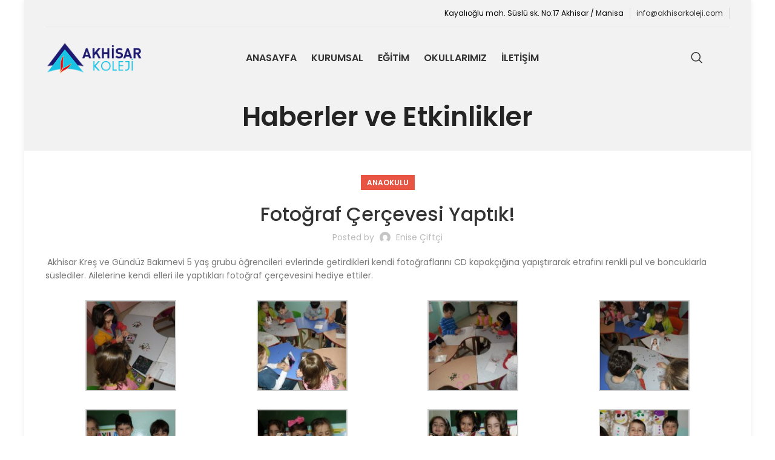

--- FILE ---
content_type: text/html; charset=UTF-8
request_url: https://akhisarkoleji.com/fotograf-cercevesi-yaptik/
body_size: 81496
content:
<!DOCTYPE html>
<html lang="tr">
<head>
	<meta charset="UTF-8">
	<link rel="profile" href="https://gmpg.org/xfn/11">
	<link rel="pingback" href="https://akhisarkoleji.com/xmlrpc.php">

			<script>window.MSInputMethodContext && document.documentMode && document.write('<script src="https://akhisarkoleji.com/wp-content/themes/woodmartx/js/libs/ie11CustomProperties.min.js"><\/script>');</script>
		<title>Fotoğraf Çerçevesi Yaptık! &#8211; Akhisar Koleji Web Sitesi</title>
<meta name='robots' content='max-image-preview:large' />
<link rel='dns-prefetch' href='//fonts.googleapis.com' />
<link rel="alternate" type="application/rss+xml" title="Akhisar Koleji Web Sitesi &raquo; akışı" href="https://akhisarkoleji.com/feed/" />
<link rel="alternate" type="application/rss+xml" title="Akhisar Koleji Web Sitesi &raquo; yorum akışı" href="https://akhisarkoleji.com/comments/feed/" />
<link rel="alternate" type="application/rss+xml" title="Akhisar Koleji Web Sitesi &raquo; Fotoğraf Çerçevesi Yaptık! yorum akışı" href="https://akhisarkoleji.com/fotograf-cercevesi-yaptik/feed/" />
<link rel='stylesheet' id='layerslider-css' href='https://akhisarkoleji.com/wp-content/plugins/LayerSlider/static/layerslider/css/layerslider.css?ver=6.8.1' type='text/css' media='all' />
<link rel='stylesheet' id='ls-google-fonts-css' href='https://fonts.googleapis.com/css?family=Lato:100,300,regular,700,900%7COpen+Sans:300%7CIndie+Flower:regular%7COswald:300,regular,700&#038;subset=latin%2Clatin-ext' type='text/css' media='all' />
<link rel='stylesheet' id='wp-block-library-css' href='https://akhisarkoleji.com/wp-includes/css/dist/block-library/style.min.css?ver=6.5.7' type='text/css' media='all' />
<style id='classic-theme-styles-inline-css' type='text/css'>
/*! This file is auto-generated */
.wp-block-button__link{color:#fff;background-color:#32373c;border-radius:9999px;box-shadow:none;text-decoration:none;padding:calc(.667em + 2px) calc(1.333em + 2px);font-size:1.125em}.wp-block-file__button{background:#32373c;color:#fff;text-decoration:none}
</style>
<style id='global-styles-inline-css' type='text/css'>
body{--wp--preset--color--black: #000000;--wp--preset--color--cyan-bluish-gray: #abb8c3;--wp--preset--color--white: #ffffff;--wp--preset--color--pale-pink: #f78da7;--wp--preset--color--vivid-red: #cf2e2e;--wp--preset--color--luminous-vivid-orange: #ff6900;--wp--preset--color--luminous-vivid-amber: #fcb900;--wp--preset--color--light-green-cyan: #7bdcb5;--wp--preset--color--vivid-green-cyan: #00d084;--wp--preset--color--pale-cyan-blue: #8ed1fc;--wp--preset--color--vivid-cyan-blue: #0693e3;--wp--preset--color--vivid-purple: #9b51e0;--wp--preset--gradient--vivid-cyan-blue-to-vivid-purple: linear-gradient(135deg,rgba(6,147,227,1) 0%,rgb(155,81,224) 100%);--wp--preset--gradient--light-green-cyan-to-vivid-green-cyan: linear-gradient(135deg,rgb(122,220,180) 0%,rgb(0,208,130) 100%);--wp--preset--gradient--luminous-vivid-amber-to-luminous-vivid-orange: linear-gradient(135deg,rgba(252,185,0,1) 0%,rgba(255,105,0,1) 100%);--wp--preset--gradient--luminous-vivid-orange-to-vivid-red: linear-gradient(135deg,rgba(255,105,0,1) 0%,rgb(207,46,46) 100%);--wp--preset--gradient--very-light-gray-to-cyan-bluish-gray: linear-gradient(135deg,rgb(238,238,238) 0%,rgb(169,184,195) 100%);--wp--preset--gradient--cool-to-warm-spectrum: linear-gradient(135deg,rgb(74,234,220) 0%,rgb(151,120,209) 20%,rgb(207,42,186) 40%,rgb(238,44,130) 60%,rgb(251,105,98) 80%,rgb(254,248,76) 100%);--wp--preset--gradient--blush-light-purple: linear-gradient(135deg,rgb(255,206,236) 0%,rgb(152,150,240) 100%);--wp--preset--gradient--blush-bordeaux: linear-gradient(135deg,rgb(254,205,165) 0%,rgb(254,45,45) 50%,rgb(107,0,62) 100%);--wp--preset--gradient--luminous-dusk: linear-gradient(135deg,rgb(255,203,112) 0%,rgb(199,81,192) 50%,rgb(65,88,208) 100%);--wp--preset--gradient--pale-ocean: linear-gradient(135deg,rgb(255,245,203) 0%,rgb(182,227,212) 50%,rgb(51,167,181) 100%);--wp--preset--gradient--electric-grass: linear-gradient(135deg,rgb(202,248,128) 0%,rgb(113,206,126) 100%);--wp--preset--gradient--midnight: linear-gradient(135deg,rgb(2,3,129) 0%,rgb(40,116,252) 100%);--wp--preset--font-size--small: 13px;--wp--preset--font-size--medium: 20px;--wp--preset--font-size--large: 36px;--wp--preset--font-size--x-large: 42px;--wp--preset--spacing--20: 0.44rem;--wp--preset--spacing--30: 0.67rem;--wp--preset--spacing--40: 1rem;--wp--preset--spacing--50: 1.5rem;--wp--preset--spacing--60: 2.25rem;--wp--preset--spacing--70: 3.38rem;--wp--preset--spacing--80: 5.06rem;--wp--preset--shadow--natural: 6px 6px 9px rgba(0, 0, 0, 0.2);--wp--preset--shadow--deep: 12px 12px 50px rgba(0, 0, 0, 0.4);--wp--preset--shadow--sharp: 6px 6px 0px rgba(0, 0, 0, 0.2);--wp--preset--shadow--outlined: 6px 6px 0px -3px rgba(255, 255, 255, 1), 6px 6px rgba(0, 0, 0, 1);--wp--preset--shadow--crisp: 6px 6px 0px rgba(0, 0, 0, 1);}:where(.is-layout-flex){gap: 0.5em;}:where(.is-layout-grid){gap: 0.5em;}body .is-layout-flex{display: flex;}body .is-layout-flex{flex-wrap: wrap;align-items: center;}body .is-layout-flex > *{margin: 0;}body .is-layout-grid{display: grid;}body .is-layout-grid > *{margin: 0;}:where(.wp-block-columns.is-layout-flex){gap: 2em;}:where(.wp-block-columns.is-layout-grid){gap: 2em;}:where(.wp-block-post-template.is-layout-flex){gap: 1.25em;}:where(.wp-block-post-template.is-layout-grid){gap: 1.25em;}.has-black-color{color: var(--wp--preset--color--black) !important;}.has-cyan-bluish-gray-color{color: var(--wp--preset--color--cyan-bluish-gray) !important;}.has-white-color{color: var(--wp--preset--color--white) !important;}.has-pale-pink-color{color: var(--wp--preset--color--pale-pink) !important;}.has-vivid-red-color{color: var(--wp--preset--color--vivid-red) !important;}.has-luminous-vivid-orange-color{color: var(--wp--preset--color--luminous-vivid-orange) !important;}.has-luminous-vivid-amber-color{color: var(--wp--preset--color--luminous-vivid-amber) !important;}.has-light-green-cyan-color{color: var(--wp--preset--color--light-green-cyan) !important;}.has-vivid-green-cyan-color{color: var(--wp--preset--color--vivid-green-cyan) !important;}.has-pale-cyan-blue-color{color: var(--wp--preset--color--pale-cyan-blue) !important;}.has-vivid-cyan-blue-color{color: var(--wp--preset--color--vivid-cyan-blue) !important;}.has-vivid-purple-color{color: var(--wp--preset--color--vivid-purple) !important;}.has-black-background-color{background-color: var(--wp--preset--color--black) !important;}.has-cyan-bluish-gray-background-color{background-color: var(--wp--preset--color--cyan-bluish-gray) !important;}.has-white-background-color{background-color: var(--wp--preset--color--white) !important;}.has-pale-pink-background-color{background-color: var(--wp--preset--color--pale-pink) !important;}.has-vivid-red-background-color{background-color: var(--wp--preset--color--vivid-red) !important;}.has-luminous-vivid-orange-background-color{background-color: var(--wp--preset--color--luminous-vivid-orange) !important;}.has-luminous-vivid-amber-background-color{background-color: var(--wp--preset--color--luminous-vivid-amber) !important;}.has-light-green-cyan-background-color{background-color: var(--wp--preset--color--light-green-cyan) !important;}.has-vivid-green-cyan-background-color{background-color: var(--wp--preset--color--vivid-green-cyan) !important;}.has-pale-cyan-blue-background-color{background-color: var(--wp--preset--color--pale-cyan-blue) !important;}.has-vivid-cyan-blue-background-color{background-color: var(--wp--preset--color--vivid-cyan-blue) !important;}.has-vivid-purple-background-color{background-color: var(--wp--preset--color--vivid-purple) !important;}.has-black-border-color{border-color: var(--wp--preset--color--black) !important;}.has-cyan-bluish-gray-border-color{border-color: var(--wp--preset--color--cyan-bluish-gray) !important;}.has-white-border-color{border-color: var(--wp--preset--color--white) !important;}.has-pale-pink-border-color{border-color: var(--wp--preset--color--pale-pink) !important;}.has-vivid-red-border-color{border-color: var(--wp--preset--color--vivid-red) !important;}.has-luminous-vivid-orange-border-color{border-color: var(--wp--preset--color--luminous-vivid-orange) !important;}.has-luminous-vivid-amber-border-color{border-color: var(--wp--preset--color--luminous-vivid-amber) !important;}.has-light-green-cyan-border-color{border-color: var(--wp--preset--color--light-green-cyan) !important;}.has-vivid-green-cyan-border-color{border-color: var(--wp--preset--color--vivid-green-cyan) !important;}.has-pale-cyan-blue-border-color{border-color: var(--wp--preset--color--pale-cyan-blue) !important;}.has-vivid-cyan-blue-border-color{border-color: var(--wp--preset--color--vivid-cyan-blue) !important;}.has-vivid-purple-border-color{border-color: var(--wp--preset--color--vivid-purple) !important;}.has-vivid-cyan-blue-to-vivid-purple-gradient-background{background: var(--wp--preset--gradient--vivid-cyan-blue-to-vivid-purple) !important;}.has-light-green-cyan-to-vivid-green-cyan-gradient-background{background: var(--wp--preset--gradient--light-green-cyan-to-vivid-green-cyan) !important;}.has-luminous-vivid-amber-to-luminous-vivid-orange-gradient-background{background: var(--wp--preset--gradient--luminous-vivid-amber-to-luminous-vivid-orange) !important;}.has-luminous-vivid-orange-to-vivid-red-gradient-background{background: var(--wp--preset--gradient--luminous-vivid-orange-to-vivid-red) !important;}.has-very-light-gray-to-cyan-bluish-gray-gradient-background{background: var(--wp--preset--gradient--very-light-gray-to-cyan-bluish-gray) !important;}.has-cool-to-warm-spectrum-gradient-background{background: var(--wp--preset--gradient--cool-to-warm-spectrum) !important;}.has-blush-light-purple-gradient-background{background: var(--wp--preset--gradient--blush-light-purple) !important;}.has-blush-bordeaux-gradient-background{background: var(--wp--preset--gradient--blush-bordeaux) !important;}.has-luminous-dusk-gradient-background{background: var(--wp--preset--gradient--luminous-dusk) !important;}.has-pale-ocean-gradient-background{background: var(--wp--preset--gradient--pale-ocean) !important;}.has-electric-grass-gradient-background{background: var(--wp--preset--gradient--electric-grass) !important;}.has-midnight-gradient-background{background: var(--wp--preset--gradient--midnight) !important;}.has-small-font-size{font-size: var(--wp--preset--font-size--small) !important;}.has-medium-font-size{font-size: var(--wp--preset--font-size--medium) !important;}.has-large-font-size{font-size: var(--wp--preset--font-size--large) !important;}.has-x-large-font-size{font-size: var(--wp--preset--font-size--x-large) !important;}
.wp-block-navigation a:where(:not(.wp-element-button)){color: inherit;}
:where(.wp-block-post-template.is-layout-flex){gap: 1.25em;}:where(.wp-block-post-template.is-layout-grid){gap: 1.25em;}
:where(.wp-block-columns.is-layout-flex){gap: 2em;}:where(.wp-block-columns.is-layout-grid){gap: 2em;}
.wp-block-pullquote{font-size: 1.5em;line-height: 1.6;}
</style>
<link rel='stylesheet' id='js_composer_front-css' href='https://akhisarkoleji.com/wp-content/plugins/js_composer/assets/css/js_composer.min.css?ver=7.9' type='text/css' media='all' />
<link rel='stylesheet' id='bootstrap-css' href='https://akhisarkoleji.com/wp-content/themes/woodmartx/css/bootstrap-light.min.css?ver=7.2.4' type='text/css' media='all' />
<link rel='stylesheet' id='woodmart-style-css' href='https://akhisarkoleji.com/wp-content/themes/woodmartx/css/parts/base.min.css?ver=7.2.4' type='text/css' media='all' />
<link rel='stylesheet' id='wd-layout-wrapper-boxed-css' href='https://akhisarkoleji.com/wp-content/themes/woodmartx/css/parts/layout-wrapper-boxed.min.css?ver=7.2.4' type='text/css' media='all' />
<link rel='stylesheet' id='wd-blog-single-base-css' href='https://akhisarkoleji.com/wp-content/themes/woodmartx/css/parts/blog-single-base.min.css?ver=7.2.4' type='text/css' media='all' />
<link rel='stylesheet' id='wd-blog-base-css' href='https://akhisarkoleji.com/wp-content/themes/woodmartx/css/parts/blog-base.min.css?ver=7.2.4' type='text/css' media='all' />
<link rel='stylesheet' id='wd-wp-gutenberg-css' href='https://akhisarkoleji.com/wp-content/themes/woodmartx/css/parts/wp-gutenberg.min.css?ver=7.2.4' type='text/css' media='all' />
<link rel='stylesheet' id='wd-wpcf7-css' href='https://akhisarkoleji.com/wp-content/themes/woodmartx/css/parts/int-wpcf7.min.css?ver=7.2.4' type='text/css' media='all' />
<link rel='stylesheet' id='wd-revolution-slider-css' href='https://akhisarkoleji.com/wp-content/themes/woodmartx/css/parts/int-rev-slider.min.css?ver=7.2.4' type='text/css' media='all' />
<link rel='stylesheet' id='wd-wpbakery-base-css' href='https://akhisarkoleji.com/wp-content/themes/woodmartx/css/parts/int-wpb-base.min.css?ver=7.2.4' type='text/css' media='all' />
<link rel='stylesheet' id='wd-wpbakery-base-deprecated-css' href='https://akhisarkoleji.com/wp-content/themes/woodmartx/css/parts/int-wpb-base-deprecated.min.css?ver=7.2.4' type='text/css' media='all' />
<link rel='stylesheet' id='wd-header-base-css' href='https://akhisarkoleji.com/wp-content/themes/woodmartx/css/parts/header-base.min.css?ver=7.2.4' type='text/css' media='all' />
<link rel='stylesheet' id='wd-mod-tools-css' href='https://akhisarkoleji.com/wp-content/themes/woodmartx/css/parts/mod-tools.min.css?ver=7.2.4' type='text/css' media='all' />
<link rel='stylesheet' id='wd-header-elements-base-css' href='https://akhisarkoleji.com/wp-content/themes/woodmartx/css/parts/header-el-base.min.css?ver=7.2.4' type='text/css' media='all' />
<link rel='stylesheet' id='wd-header-search-css' href='https://akhisarkoleji.com/wp-content/themes/woodmartx/css/parts/header-el-search.min.css?ver=7.2.4' type='text/css' media='all' />
<link rel='stylesheet' id='wd-wd-search-form-css' href='https://akhisarkoleji.com/wp-content/themes/woodmartx/css/parts/wd-search-form.min.css?ver=7.2.4' type='text/css' media='all' />
<link rel='stylesheet' id='wd-social-icons-css' href='https://akhisarkoleji.com/wp-content/themes/woodmartx/css/parts/el-social-icons.min.css?ver=7.2.4' type='text/css' media='all' />
<link rel='stylesheet' id='wd-page-title-css' href='https://akhisarkoleji.com/wp-content/themes/woodmartx/css/parts/page-title.min.css?ver=7.2.4' type='text/css' media='all' />
<link rel='stylesheet' id='wd-mfp-popup-css' href='https://akhisarkoleji.com/wp-content/themes/woodmartx/css/parts/lib-magnific-popup.min.css?ver=7.2.4' type='text/css' media='all' />
<link rel='stylesheet' id='wd-page-navigation-css' href='https://akhisarkoleji.com/wp-content/themes/woodmartx/css/parts/mod-page-navigation.min.css?ver=7.2.4' type='text/css' media='all' />
<link rel='stylesheet' id='wd-blog-loop-base-old-css' href='https://akhisarkoleji.com/wp-content/themes/woodmartx/css/parts/blog-loop-base-old.min.css?ver=7.2.4' type='text/css' media='all' />
<link rel='stylesheet' id='wd-blog-loop-design-small-img-chess-css' href='https://akhisarkoleji.com/wp-content/themes/woodmartx/css/parts/blog-loop-design-smallimg-chess.min.css?ver=7.2.4' type='text/css' media='all' />
<link rel='stylesheet' id='wd-owl-carousel-css' href='https://akhisarkoleji.com/wp-content/themes/woodmartx/css/parts/lib-owl-carousel.min.css?ver=7.2.4' type='text/css' media='all' />
<link rel='stylesheet' id='wd-mod-comments-css' href='https://akhisarkoleji.com/wp-content/themes/woodmartx/css/parts/mod-comments.min.css?ver=7.2.4' type='text/css' media='all' />
<link rel='stylesheet' id='wd-widget-collapse-css' href='https://akhisarkoleji.com/wp-content/themes/woodmartx/css/parts/opt-widget-collapse.min.css?ver=7.2.4' type='text/css' media='all' />
<link rel='stylesheet' id='wd-footer-base-css' href='https://akhisarkoleji.com/wp-content/themes/woodmartx/css/parts/footer-base.min.css?ver=7.2.4' type='text/css' media='all' />
<link rel='stylesheet' id='wd-scroll-top-css' href='https://akhisarkoleji.com/wp-content/themes/woodmartx/css/parts/opt-scrolltotop.min.css?ver=7.2.4' type='text/css' media='all' />
<link rel='stylesheet' id='xts-style-header_176802-css' href='https://akhisarkoleji.com/wp-content/uploads/2024/12/xts-header_176802-1735555631.css?ver=7.2.4' type='text/css' media='all' />
<link rel='stylesheet' id='xts-style-theme_settings_default-css' href='https://akhisarkoleji.com/wp-content/uploads/2025/01/xts-theme_settings_default-1735804693.css?ver=7.2.4' type='text/css' media='all' />
<link rel='stylesheet' id='xts-google-fonts-css' href='https://fonts.googleapis.com/css?family=Poppins%3A400%2C600%2C500%7CLato%3A400%2C700&#038;ver=7.2.4' type='text/css' media='all' />
<script type="text/javascript" id="layerslider-greensock-js-extra">
/* <![CDATA[ */
var LS_Meta = {"v":"6.8.1"};
/* ]]> */
</script>
<script type="text/javascript" src="https://akhisarkoleji.com/wp-content/plugins/LayerSlider/static/layerslider/js/greensock.js?ver=1.19.0" id="layerslider-greensock-js"></script>
<script type="text/javascript" src="https://akhisarkoleji.com/wp-includes/js/jquery/jquery.min.js?ver=3.7.1" id="jquery-core-js"></script>
<script type="text/javascript" src="https://akhisarkoleji.com/wp-includes/js/jquery/jquery-migrate.min.js?ver=3.4.1" id="jquery-migrate-js"></script>
<script type="text/javascript" src="https://akhisarkoleji.com/wp-content/plugins/LayerSlider/static/layerslider/js/layerslider.kreaturamedia.jquery.js?ver=6.8.1" id="layerslider-js"></script>
<script type="text/javascript" src="https://akhisarkoleji.com/wp-content/plugins/LayerSlider/static/layerslider/js/layerslider.transitions.js?ver=6.8.1" id="layerslider-transitions-js"></script>
<script type="text/javascript" src="https://akhisarkoleji.com/wp-content/themes/woodmartx/js/libs/device.min.js?ver=7.2.4" id="wd-device-library-js"></script>
<script></script><meta name="generator" content="Powered by LayerSlider 6.8.1 - Multi-Purpose, Responsive, Parallax, Mobile-Friendly Slider Plugin for WordPress." />
<!-- LayerSlider updates and docs at: https://layerslider.kreaturamedia.com -->
<link rel="https://api.w.org/" href="https://akhisarkoleji.com/wp-json/" /><link rel="alternate" type="application/json" href="https://akhisarkoleji.com/wp-json/wp/v2/posts/2176" /><link rel="EditURI" type="application/rsd+xml" title="RSD" href="https://akhisarkoleji.com/xmlrpc.php?rsd" />
<meta name="generator" content="WordPress 6.5.7" />
<link rel="canonical" href="https://akhisarkoleji.com/fotograf-cercevesi-yaptik/" />
<link rel='shortlink' href='https://akhisarkoleji.com/?p=2176' />
<link rel="alternate" type="application/json+oembed" href="https://akhisarkoleji.com/wp-json/oembed/1.0/embed?url=https%3A%2F%2Fakhisarkoleji.com%2Ffotograf-cercevesi-yaptik%2F" />
<link rel="alternate" type="text/xml+oembed" href="https://akhisarkoleji.com/wp-json/oembed/1.0/embed?url=https%3A%2F%2Fakhisarkoleji.com%2Ffotograf-cercevesi-yaptik%2F&#038;format=xml" />
					<meta name="viewport" content="width=device-width, initial-scale=1.0, maximum-scale=1.0, user-scalable=no">
									<meta name="generator" content="Powered by WPBakery Page Builder - drag and drop page builder for WordPress."/>
<meta name="generator" content="Powered by Slider Revolution 6.5.31 - responsive, Mobile-Friendly Slider Plugin for WordPress with comfortable drag and drop interface." />
<link rel="icon" href="https://akhisarkoleji.com/wp-content/uploads/2019/05/cropped-Akhisar-Koleji-Logo-32x32.png" sizes="32x32" />
<link rel="icon" href="https://akhisarkoleji.com/wp-content/uploads/2019/05/cropped-Akhisar-Koleji-Logo-192x192.png" sizes="192x192" />
<link rel="apple-touch-icon" href="https://akhisarkoleji.com/wp-content/uploads/2019/05/cropped-Akhisar-Koleji-Logo-180x180.png" />
<meta name="msapplication-TileImage" content="https://akhisarkoleji.com/wp-content/uploads/2019/05/cropped-Akhisar-Koleji-Logo-270x270.png" />
<script>function setREVStartSize(e){
			//window.requestAnimationFrame(function() {
				window.RSIW = window.RSIW===undefined ? window.innerWidth : window.RSIW;
				window.RSIH = window.RSIH===undefined ? window.innerHeight : window.RSIH;
				try {
					var pw = document.getElementById(e.c).parentNode.offsetWidth,
						newh;
					pw = pw===0 || isNaN(pw) || (e.l=="fullwidth" || e.layout=="fullwidth") ? window.RSIW : pw;
					e.tabw = e.tabw===undefined ? 0 : parseInt(e.tabw);
					e.thumbw = e.thumbw===undefined ? 0 : parseInt(e.thumbw);
					e.tabh = e.tabh===undefined ? 0 : parseInt(e.tabh);
					e.thumbh = e.thumbh===undefined ? 0 : parseInt(e.thumbh);
					e.tabhide = e.tabhide===undefined ? 0 : parseInt(e.tabhide);
					e.thumbhide = e.thumbhide===undefined ? 0 : parseInt(e.thumbhide);
					e.mh = e.mh===undefined || e.mh=="" || e.mh==="auto" ? 0 : parseInt(e.mh,0);
					if(e.layout==="fullscreen" || e.l==="fullscreen")
						newh = Math.max(e.mh,window.RSIH);
					else{
						e.gw = Array.isArray(e.gw) ? e.gw : [e.gw];
						for (var i in e.rl) if (e.gw[i]===undefined || e.gw[i]===0) e.gw[i] = e.gw[i-1];
						e.gh = e.el===undefined || e.el==="" || (Array.isArray(e.el) && e.el.length==0)? e.gh : e.el;
						e.gh = Array.isArray(e.gh) ? e.gh : [e.gh];
						for (var i in e.rl) if (e.gh[i]===undefined || e.gh[i]===0) e.gh[i] = e.gh[i-1];
											
						var nl = new Array(e.rl.length),
							ix = 0,
							sl;
						e.tabw = e.tabhide>=pw ? 0 : e.tabw;
						e.thumbw = e.thumbhide>=pw ? 0 : e.thumbw;
						e.tabh = e.tabhide>=pw ? 0 : e.tabh;
						e.thumbh = e.thumbhide>=pw ? 0 : e.thumbh;
						for (var i in e.rl) nl[i] = e.rl[i]<window.RSIW ? 0 : e.rl[i];
						sl = nl[0];
						for (var i in nl) if (sl>nl[i] && nl[i]>0) { sl = nl[i]; ix=i;}
						var m = pw>(e.gw[ix]+e.tabw+e.thumbw) ? 1 : (pw-(e.tabw+e.thumbw)) / (e.gw[ix]);
						newh =  (e.gh[ix] * m) + (e.tabh + e.thumbh);
					}
					var el = document.getElementById(e.c);
					if (el!==null && el) el.style.height = newh+"px";
					el = document.getElementById(e.c+"_wrapper");
					if (el!==null && el) {
						el.style.height = newh+"px";
						el.style.display = "block";
					}
				} catch(e){
					console.log("Failure at Presize of Slider:" + e)
				}
			//});
		  };</script>
<style>
		
		</style><noscript><style> .wpb_animate_when_almost_visible { opacity: 1; }</style></noscript></head>

<body class="post-template-default single single-post postid-2176 single-format-standard wrapper-boxed-2  categories-accordion-on woodmart-ajax-shop-on offcanvas-sidebar-mobile offcanvas-sidebar-tablet sticky-toolbar-on wd-header-overlap wpb-js-composer js-comp-ver-7.9 vc_responsive">
			<script type="text/javascript" id="wd-flicker-fix">// Flicker fix.</script>	
	
	<div class="website-wrapper">
									<header class="whb-header whb-header_176802 whb-overcontent whb-sticky-shadow whb-scroll-stick whb-sticky-real">
					<div class="whb-main-header">
	
<div class="whb-row whb-top-bar whb-not-sticky-row whb-without-bg whb-border-fullwidth whb-color-dark whb-flex-flex-middle whb-hidden-mobile">
	<div class="container">
		<div class="whb-flex-row whb-top-bar-inner">
			<div class="whb-column whb-col-left whb-visible-lg whb-empty-column">
	</div>
<div class="whb-column whb-col-center whb-visible-lg whb-empty-column">
	</div>
<div class="whb-column whb-col-right whb-visible-lg">
	
<div class="wd-header-text set-cont-mb-s reset-last-child "><span style="color: #000000;"><a style="color: #000000;" href="#">Kayalıoğlu mah. Süslü sk. No:17 Akhisar / Manisa</a></span></div>
<div class="wd-header-divider whb-divider-default "></div>
<div class="wd-header-text set-cont-mb-s reset-last-child "><span style="color: #000000;"><a href="mailto:info@akhisarkoleji.com">info@akhisarkoleji.com</a></span></div>
<div class="wd-header-divider whb-divider-default "></div></div>
<div class="whb-column whb-col-mobile whb-hidden-lg whb-empty-column">
	</div>
		</div>
	</div>
</div>

<div class="whb-row whb-general-header whb-sticky-row whb-without-bg whb-without-border whb-color-dark whb-flex-equal-sides">
	<div class="container">
		<div class="whb-flex-row whb-general-header-inner">
			<div class="whb-column whb-col-left whb-visible-lg">
	<div class="site-logo">
	<a href="https://akhisarkoleji.com/" class="wd-logo wd-main-logo" rel="home">
		<img src="https://akhisarkoleji.com/wp-content/uploads/2014/12/akhisar-koleji-logos-1.png" alt="Akhisar Koleji Web Sitesi" style="max-width: 165px;" />	</a>
	</div>
</div>
<div class="whb-column whb-col-center whb-visible-lg">
	<div class="whb-space-element " style="width:16px;"></div><div class="wd-header-nav wd-header-main-nav text-center wd-design-1" role="navigation" aria-label="Main navigation">
	<ul id="menu-menu-1" class="menu wd-nav wd-nav-main wd-style-bg wd-gap-m"><li id="menu-item-59964" class="menu-item menu-item-type-custom menu-item-object-custom menu-item-59964 item-level-0 menu-simple-dropdown wd-event-hover" ><a href="http://www.akhisarkoleji.com" class="woodmart-nav-link"><span class="nav-link-text">Anasayfa</span></a></li>
<li id="menu-item-45785" class="menu-item menu-item-type-post_type menu-item-object-page menu-item-has-children menu-item-45785 item-level-0 menu-simple-dropdown wd-event-hover" ><a href="https://akhisarkoleji.com/kurumsal/" class="woodmart-nav-link"><span class="nav-link-text">Kurumsal</span></a><div class="color-scheme-dark wd-design-default wd-dropdown-menu wd-dropdown"><div class="container">
<ul class="wd-sub-menu color-scheme-dark">
	<li id="menu-item-45791" class="menu-item menu-item-type-post_type menu-item-object-page menu-item-45791 item-level-1 wd-event-hover" ><a href="https://akhisarkoleji.com/okul-mudurleri/" class="woodmart-nav-link">Okul Müdürleri</a></li>
	<li id="menu-item-45786" class="menu-item menu-item-type-post_type menu-item-object-page menu-item-45786 item-level-1 wd-event-hover" ><a href="https://akhisarkoleji.com/misyon-vizyon/" class="woodmart-nav-link">Misyon &#038; Vizyon</a></li>
	<li id="menu-item-56830" class="menu-item menu-item-type-post_type menu-item-object-page menu-item-56830 item-level-1 wd-event-hover" ><a href="https://akhisarkoleji.com/kisisel-verilerin-korunmasi-kvkk/" class="woodmart-nav-link">Kişisel verilerin Korunması KVKK</a></li>
	<li id="menu-item-45787" class="menu-item menu-item-type-post_type menu-item-object-page menu-item-45787 item-level-1 wd-event-hover" ><a href="https://akhisarkoleji.com/kayit-bilgileri/" class="woodmart-nav-link">Kayıt Bilgileri</a></li>
	<li id="menu-item-45794" class="menu-item menu-item-type-post_type menu-item-object-page menu-item-45794 item-level-1 wd-event-hover" ><a href="https://akhisarkoleji.com/insan-kaynaklari/" class="woodmart-nav-link">İnsan Kaynakları</a></li>
</ul>
</div>
</div>
</li>
<li id="menu-item-47296" class="menu-item menu-item-type-post_type menu-item-object-page menu-item-has-children menu-item-47296 item-level-0 menu-simple-dropdown wd-event-hover" ><a href="https://akhisarkoleji.com/egitim/" class="woodmart-nav-link"><span class="nav-link-text">Eğitim</span></a><div class="color-scheme-dark wd-design-default wd-dropdown-menu wd-dropdown"><div class="container">
<ul class="wd-sub-menu color-scheme-dark">
	<li id="menu-item-47859" class="menu-item menu-item-type-post_type menu-item-object-page menu-item-47859 item-level-1 wd-event-hover" ><a href="https://akhisarkoleji.com/kampuste-yasam/" class="woodmart-nav-link">Kampüste Yaşam</a></li>
	<li id="menu-item-48122" class="menu-item menu-item-type-post_type menu-item-object-page menu-item-48122 item-level-1 wd-event-hover" ><a href="https://akhisarkoleji.com/ogrenci-kulupleri/" class="woodmart-nav-link">Öğrenci Kulüpleri</a></li>
	<li id="menu-item-47863" class="menu-item menu-item-type-post_type menu-item-object-page menu-item-47863 item-level-1 wd-event-hover" ><a href="https://akhisarkoleji.com/akademik-program/" class="woodmart-nav-link">Akademik Program</a></li>
	<li id="menu-item-48090" class="menu-item menu-item-type-post_type menu-item-object-page menu-item-48090 item-level-1 wd-event-hover" ><a href="https://akhisarkoleji.com/rehberlik-servisi/" class="woodmart-nav-link">Rehberlik Servisi</a></li>
	<li id="menu-item-47902" class="menu-item menu-item-type-post_type menu-item-object-page menu-item-47902 item-level-1 wd-event-hover" ><a href="https://akhisarkoleji.com/yabanci-dil/" class="woodmart-nav-link">Yabancı Dil</a></li>
	<li id="menu-item-74314" class="menu-item menu-item-type-post_type menu-item-object-page menu-item-74314 item-level-1 wd-event-hover" ><a href="https://akhisarkoleji.com/okul-formalari/" class="woodmart-nav-link">Okul Formaları</a></li>
	<li id="menu-item-69733" class="menu-item menu-item-type-post_type menu-item-object-page menu-item-has-children menu-item-69733 item-level-1 wd-event-hover" ><a href="https://akhisarkoleji.com/projeler/" class="woodmart-nav-link">Projeler</a>
	<ul class="sub-sub-menu wd-dropdown">
		<li id="menu-item-69734" class="menu-item menu-item-type-post_type menu-item-object-page menu-item-69734 item-level-2 wd-event-hover" ><a href="https://akhisarkoleji.com/erasmus/" class="woodmart-nav-link">Erasmus+ Projelerimiz</a></li>
		<li id="menu-item-69792" class="menu-item menu-item-type-post_type menu-item-object-page menu-item-69792 item-level-2 wd-event-hover" ><a href="https://akhisarkoleji.com/etwinning/" class="woodmart-nav-link">eTwinning</a></li>
		<li id="menu-item-69813" class="menu-item menu-item-type-post_type menu-item-object-page menu-item-69813 item-level-2 wd-event-hover" ><a href="https://akhisarkoleji.com/eguvenlik/" class="woodmart-nav-link">eGüvenlik</a></li>
	</ul>
</li>
</ul>
</div>
</div>
</li>
<li id="menu-item-59692" class="menu-item menu-item-type-custom menu-item-object-custom menu-item-has-children menu-item-59692 item-level-0 menu-simple-dropdown wd-event-hover" ><a href="#" class="woodmart-nav-link"><span class="nav-link-text">Okullarımız</span></a><div class="color-scheme-dark wd-design-default wd-dropdown-menu wd-dropdown"><div class="container">
<ul class="wd-sub-menu color-scheme-dark">
	<li id="menu-item-45796" class="menu-item menu-item-type-post_type menu-item-object-page menu-item-has-children menu-item-45796 item-level-1 wd-event-hover" ><a href="https://akhisarkoleji.com/anaokulu/" class="woodmart-nav-link">Anaokulu</a>
	<ul class="sub-sub-menu wd-dropdown">
		<li id="menu-item-47513" class="menu-item menu-item-type-post_type menu-item-object-page menu-item-47513 item-level-2 wd-event-hover" ><a href="https://akhisarkoleji.com/anaokulu-fotograflar/" class="woodmart-nav-link">Galeri</a></li>
		<li id="menu-item-45807" class="menu-item menu-item-type-post_type menu-item-object-page menu-item-45807 item-level-2 wd-event-hover" ><a href="https://akhisarkoleji.com/anaokulunda-bir-gun/" class="woodmart-nav-link">Anaokulunda Bir Gün</a></li>
		<li id="menu-item-46357" class="menu-item menu-item-type-taxonomy menu-item-object-category current-post-ancestor current-menu-parent current-post-parent menu-item-46357 item-level-2 wd-event-hover" ><a href="https://akhisarkoleji.com/akhisar-koleji/ozel-akhisar-koleji-anaokulu/" class="woodmart-nav-link">Haberler ve Etkinlikler</a></li>
		<li id="menu-item-69696" class="menu-item menu-item-type-post_type menu-item-object-page menu-item-69696 item-level-2 wd-event-hover" ><a href="https://akhisarkoleji.com/anaokulu-faydali-linkler/" class="woodmart-nav-link">Anaokulu Faydalı Linkler</a></li>
		<li id="menu-item-73172" class="menu-item menu-item-type-custom menu-item-object-custom menu-item-73172 item-level-2 wd-event-hover" ><a href="/anaokulu-yemek-listesi" class="woodmart-nav-link">Yemek Listesi</a></li>
	</ul>
</li>
	<li id="menu-item-36750" class="menu-item menu-item-type-post_type menu-item-object-page menu-item-has-children menu-item-36750 item-level-1 wd-event-hover" ><a href="http://akhisarkoleji.com/?cat=3" class="woodmart-nav-link">İlkokul</a>
	<ul class="sub-sub-menu wd-dropdown">
		<li id="menu-item-45840" class="menu-item menu-item-type-post_type menu-item-object-page menu-item-45840 item-level-2 wd-event-hover" ><a href="https://akhisarkoleji.com/ilkokul-mudurumuzun-mesaji/" class="woodmart-nav-link">Müdürümüzün Mesajı</a></li>
		<li id="menu-item-45835" class="menu-item menu-item-type-post_type menu-item-object-page menu-item-45835 item-level-2 wd-event-hover" ><a href="https://akhisarkoleji.com/zaman-cizelgesi/" class="woodmart-nav-link">Zaman Çizelgesi</a></li>
		<li id="menu-item-46358" class="menu-item menu-item-type-taxonomy menu-item-object-category menu-item-46358 item-level-2 wd-event-hover" ><a href="https://akhisarkoleji.com/akhisar-koleji/ozel-akhisar-koleji-ilkokulu/" class="woodmart-nav-link">Haberler ve Etkinlikler</a></li>
		<li id="menu-item-73173" class="menu-item menu-item-type-custom menu-item-object-custom menu-item-73173 item-level-2 wd-event-hover" ><a href="/yemek-listesi" class="woodmart-nav-link">Yemek Listesi</a></li>
	</ul>
</li>
	<li id="menu-item-36751" class="menu-item menu-item-type-post_type menu-item-object-page menu-item-has-children menu-item-36751 item-level-1 wd-event-hover" ><a href="http://akhisarkoleji.com/?cat=60" class="woodmart-nav-link">Ortaokul</a>
	<ul class="sub-sub-menu wd-dropdown">
		<li id="menu-item-45872" class="menu-item menu-item-type-post_type menu-item-object-page menu-item-45872 item-level-2 wd-event-hover" ><a href="https://akhisarkoleji.com/ortaokul-mudurumuzun-mesaji/" class="woodmart-nav-link">Müdürümüzün Mesajı</a></li>
		<li id="menu-item-45865" class="menu-item menu-item-type-post_type menu-item-object-page menu-item-45865 item-level-2 wd-event-hover" ><a href="https://akhisarkoleji.com/ortaokul-zaman-cizelgesi/" class="woodmart-nav-link">Zaman Çizelgesi</a></li>
		<li id="menu-item-46359" class="menu-item menu-item-type-taxonomy menu-item-object-category menu-item-46359 item-level-2 wd-event-hover" ><a href="https://akhisarkoleji.com/akhisar-koleji/ozel-akhisar-koleji-ortaokulu/" class="woodmart-nav-link">Haberler ve Etkinlikler</a></li>
		<li id="menu-item-73174" class="menu-item menu-item-type-custom menu-item-object-custom menu-item-73174 item-level-2 wd-event-hover" ><a href="/yemek-listesi" class="woodmart-nav-link">Yemek Listesi</a></li>
	</ul>
</li>
	<li id="menu-item-71831" class="menu-item menu-item-type-custom menu-item-object-custom menu-item-has-children menu-item-71831 item-level-1 wd-event-hover" ><a href="#" class="woodmart-nav-link">Anadolu Lisesi</a>
	<ul class="sub-sub-menu wd-dropdown">
		<li id="menu-item-45902" class="menu-item menu-item-type-post_type menu-item-object-page menu-item-45902 item-level-2 wd-event-hover" ><a href="https://akhisarkoleji.com/anadolulisesi-mudurumuzun-mesaji/" class="woodmart-nav-link">Müdürümüzün Mesajı</a></li>
		<li id="menu-item-45899" class="menu-item menu-item-type-post_type menu-item-object-page menu-item-45899 item-level-2 wd-event-hover" ><a href="https://akhisarkoleji.com/anadolulisesi-zaman-cizelgesi/" class="woodmart-nav-link">Zaman Çizelgesi</a></li>
		<li id="menu-item-61234" class="menu-item menu-item-type-custom menu-item-object-custom menu-item-61234 item-level-2 wd-event-hover" ><a href="/akhisar-koleji/lise-haberler/" class="woodmart-nav-link">Haberler ve Etkinlikler</a></li>
		<li id="menu-item-73175" class="menu-item menu-item-type-custom menu-item-object-custom menu-item-73175 item-level-2 wd-event-hover" ><a href="/yemek-listesi" class="woodmart-nav-link">Yemek Listesi</a></li>
	</ul>
</li>
	<li id="menu-item-71832" class="menu-item menu-item-type-custom menu-item-object-custom menu-item-has-children menu-item-71832 item-level-1 wd-event-hover" ><a href="#" class="woodmart-nav-link">Fen Lisesi</a>
	<ul class="sub-sub-menu wd-dropdown">
		<li id="menu-item-45930" class="menu-item menu-item-type-post_type menu-item-object-page menu-item-45930 item-level-2 wd-event-hover" ><a href="https://akhisarkoleji.com/fenlisesi-mudurumuzun-mesaji/" class="woodmart-nav-link">Müdürümüzün Mesajı</a></li>
		<li id="menu-item-45927" class="menu-item menu-item-type-post_type menu-item-object-page menu-item-45927 item-level-2 wd-event-hover" ><a href="https://akhisarkoleji.com/fenlisesi-zaman-cizelgesi/" class="woodmart-nav-link">Zaman Çizelgesi</a></li>
		<li id="menu-item-46361" class="menu-item menu-item-type-taxonomy menu-item-object-category menu-item-46361 item-level-2 wd-event-hover" ><a href="https://akhisarkoleji.com/akhisar-koleji/lise-haberler/" class="woodmart-nav-link">Haberler ve Etkinlikler</a></li>
		<li id="menu-item-73176" class="menu-item menu-item-type-custom menu-item-object-custom menu-item-73176 item-level-2 wd-event-hover" ><a href="/yemek-listesi" class="woodmart-nav-link">Yemek Listesi</a></li>
	</ul>
</li>
</ul>
</div>
</div>
</li>
<li id="menu-item-45936" class="menu-item menu-item-type-post_type menu-item-object-page menu-item-45936 item-level-0 menu-simple-dropdown wd-event-hover" ><a href="https://akhisarkoleji.com/iletisim/" class="woodmart-nav-link"><span class="nav-link-text">İletişim</span></a></li>
</ul></div><!--END MAIN-NAV-->
</div>
<div class="whb-column whb-col-right whb-visible-lg">
	<div class="wd-header-search wd-tools-element wd-event-hover wd-design-1 wd-style-icon wd-display-dropdown whb-y3t9kjpq40jhsy1ekzzo" title="Search">
	<a href="javascript:void(0);" aria-label="Search">
		
			<span class="wd-tools-icon">
							</span>

			<span class="wd-tools-text">
				Search			</span>

			</a>
						<div class="wd-search-dropdown wd-dropdown">
				
				
				<form role="search" method="get" class="searchform  wd-cat-style-bordered" action="https://akhisarkoleji.com/" >
					<input type="text" class="s" placeholder="Search for posts" value="" name="s" aria-label="Search" title="Search for posts" required/>
					<input type="hidden" name="post_type" value="any">
										<button type="submit" class="searchsubmit">
						<span>
							Search						</span>
											</button>
				</form>

				
				
				
				
							</div>
			</div>

			<div class="wd-social-icons  icons-design-colored icons-size-small color-scheme-dark social-follow social-form-square text-center">

				
									<a rel="noopener noreferrer nofollow" href="https://www.facebook.com/Akhisarkolej" target="_blank" class=" wd-social-icon social-facebook" aria-label="Facebook social link">
						<span class="wd-icon"></span>
											</a>
				
									<a rel="noopener noreferrer nofollow" href="https://twitter.com/akhisar_koleji" target="_blank" class=" wd-social-icon social-twitter" aria-label="Twitter social link">
						<span class="wd-icon"></span>
											</a>
				
				
									<a rel="noopener noreferrer nofollow" href="https://www.instagram.com/akhisar_koleji/" target="_blank" class=" wd-social-icon social-instagram" aria-label="Instagram social link">
						<span class="wd-icon"></span>
											</a>
				
									<a rel="noopener noreferrer nofollow" href="https://www.youtube.com/channel/UCCY92AZvfrMLN5cgs0A5m3w" target="_blank" class=" wd-social-icon social-youtube" aria-label="YouTube social link">
						<span class="wd-icon"></span>
											</a>
				
				
				
				
				
				
				
				
				
				
				
				
				
								
								
				
								
				
			</div>

		</div>
<div class="whb-column whb-mobile-left whb-hidden-lg">
	<div class="wd-tools-element wd-header-mobile-nav wd-style-icon wd-design-1 whb-u53r4lz5214h3bnetp6h">
	<a href="#" rel="nofollow" aria-label="Open mobile menu">
		
		<span class="wd-tools-icon">
					</span>

		<span class="wd-tools-text">Menu</span>

			</a>
</div><!--END wd-header-mobile-nav--></div>
<div class="whb-column whb-mobile-center whb-hidden-lg">
	<div class="site-logo">
	<a href="https://akhisarkoleji.com/" class="wd-logo wd-main-logo" rel="home">
		<img src="https://akhisarkoleji.com/wp-content/uploads/2014/12/akhisar-koleji-logos-1.png" alt="Akhisar Koleji Web Sitesi" style="max-width: 189px;" />	</a>
	</div>
</div>
<div class="whb-column whb-mobile-right whb-hidden-lg whb-empty-column">
	</div>
		</div>
	</div>
</div>
</div>
				</header>
			
								<div class="main-page-wrapper">
		
						<div class="page-title  page-title-default title-size-small title-design-centered color-scheme-dark title-blog" style="">
					<div class="container">
													<h3 class="entry-title title">Haberler ve Etkinlikler</h3>
						
						
													<div class="breadcrumbs"><a href="https://akhisarkoleji.com/" rel="v:url" property="v:title">Home</a> &raquo; <span><a rel="v:url" href="https://akhisarkoleji.com/akhisar-koleji/ozel-akhisar-koleji-anaokulu/">Anaokulu</a></span> &raquo; </div><!-- .breadcrumbs -->											</div>
				</div>
			
		<!-- MAIN CONTENT AREA -->
				<div class="container">
			<div class="row content-layout-wrapper align-items-start">
				


<div class="site-content col-lg-12 col-12 col-md-12" role="main">

				
				
<article id="post-2176" class="post-single-page post-2176 post type-post status-publish format-standard hentry category-ozel-akhisar-koleji-anaokulu">
	<div class="article-inner">
									<div class="meta-post-categories wd-post-cat wd-style-with-bg"><a href="https://akhisarkoleji.com/akhisar-koleji/ozel-akhisar-koleji-anaokulu/" rel="category tag">Anaokulu</a></div>
			
							<h1 class="wd-entities-title title post-title">Fotoğraf Çerçevesi Yaptık!</h1>
			
							<div class="entry-meta wd-entry-meta">
								<ul class="entry-meta-list">
									<li class="modified-date">
								<time class="updated" datetime="2011-03-21T16:16:09+02:00">
			21/03/2011		</time>
							</li>

					
											<li class="meta-author">
									<span>
							Posted by					</span>

					<img alt='author-avatar' src='https://secure.gravatar.com/avatar/650c07c89a7781dc8fa26d18fd246e3e?s=32&#038;d=mm&#038;r=g' srcset='https://secure.gravatar.com/avatar/650c07c89a7781dc8fa26d18fd246e3e?s=64&#038;d=mm&#038;r=g 2x' class='avatar avatar-32 photo' height='32' width='32' decoding='async'/>		
		<a href="https://akhisarkoleji.com/author/enise/" rel="author">
			<span class="vcard author author_name">
				<span class="fn">Enise Çiftçi</span>
			</span>
		</a>
								</li>
					
					
												</ul>
						</div><!-- .entry-meta -->
								<header class="entry-header">
				
												<div class="post-date wd-post-date wd-style-with-bg" onclick="">
				<span class="post-date-day">
					21				</span>
				<span class="post-date-month">
					Mar				</span>
			</div>
						
			</header><!-- .entry-header -->

		<div class="article-body-container">
			
							<div class="entry-content wd-entry-content">
					<p><strong> </strong>Akhisar Kreş ve Gündüz Bakımevi 5 yaş grubu öğrencileri evlerinde getirdikleri kendi fotoğraflarını CD kapakçığına yapıştırarak etrafını renkli pul ve boncuklarla süslediler. Ailelerine kendi elleri ile yaptıkları fotoğraf çerçevesini hediye ettiler.
		<style type="text/css">
			#gallery-1 {
				margin: auto;
			}
			#gallery-1 .gallery-item {
				float: left;
				margin-top: 10px;
				text-align: center;
				width: 25%;
			}
			#gallery-1 img {
				border: 2px solid #cfcfcf;
			}
			#gallery-1 .gallery-caption {
				margin-left: 0;
			}
			/* see gallery_shortcode() in wp-includes/media.php */
		</style>
		<div id='gallery-1' class='gallery galleryid-2176 gallery-columns-4 gallery-size-thumbnail'><dl class='gallery-item'>
			<dt class='gallery-icon landscape'>
				<a href='https://akhisarkoleji.com/wp-content/uploads/2011/03/SAM_0222.jpg'><img decoding="async" width="150" height="150" src="https://akhisarkoleji.com/wp-content/uploads/2011/03/SAM_0222-150x150.jpg" class="attachment-thumbnail size-thumbnail" alt="" srcset="https://akhisarkoleji.com/wp-content/uploads/2011/03/SAM_0222-150x150.jpg 150w, https://akhisarkoleji.com/wp-content/uploads/2011/03/SAM_0222-300x300.jpg 300w, https://akhisarkoleji.com/wp-content/uploads/2011/03/SAM_0222-100x100.jpg 100w" sizes="(max-width: 150px) 100vw, 150px" /></a>
			</dt></dl><dl class='gallery-item'>
			<dt class='gallery-icon landscape'>
				<a href='https://akhisarkoleji.com/wp-content/uploads/2011/03/SAM_0223.jpg'><img decoding="async" width="150" height="150" src="https://akhisarkoleji.com/wp-content/uploads/2011/03/SAM_0223-150x150.jpg" class="attachment-thumbnail size-thumbnail" alt="" srcset="https://akhisarkoleji.com/wp-content/uploads/2011/03/SAM_0223-150x150.jpg 150w, https://akhisarkoleji.com/wp-content/uploads/2011/03/SAM_0223-300x300.jpg 300w, https://akhisarkoleji.com/wp-content/uploads/2011/03/SAM_0223-100x100.jpg 100w" sizes="(max-width: 150px) 100vw, 150px" /></a>
			</dt></dl><dl class='gallery-item'>
			<dt class='gallery-icon landscape'>
				<a href='https://akhisarkoleji.com/wp-content/uploads/2011/03/SAM_0224.jpg'><img loading="lazy" decoding="async" width="150" height="150" src="https://akhisarkoleji.com/wp-content/uploads/2011/03/SAM_0224-150x150.jpg" class="attachment-thumbnail size-thumbnail" alt="" srcset="https://akhisarkoleji.com/wp-content/uploads/2011/03/SAM_0224-150x150.jpg 150w, https://akhisarkoleji.com/wp-content/uploads/2011/03/SAM_0224-300x300.jpg 300w, https://akhisarkoleji.com/wp-content/uploads/2011/03/SAM_0224-100x100.jpg 100w" sizes="(max-width: 150px) 100vw, 150px" /></a>
			</dt></dl><dl class='gallery-item'>
			<dt class='gallery-icon landscape'>
				<a href='https://akhisarkoleji.com/wp-content/uploads/2011/03/SAM_0226.jpg'><img loading="lazy" decoding="async" width="150" height="150" src="https://akhisarkoleji.com/wp-content/uploads/2011/03/SAM_0226-150x150.jpg" class="attachment-thumbnail size-thumbnail" alt="" srcset="https://akhisarkoleji.com/wp-content/uploads/2011/03/SAM_0226-150x150.jpg 150w, https://akhisarkoleji.com/wp-content/uploads/2011/03/SAM_0226-300x300.jpg 300w, https://akhisarkoleji.com/wp-content/uploads/2011/03/SAM_0226-100x100.jpg 100w" sizes="(max-width: 150px) 100vw, 150px" /></a>
			</dt></dl><br style="clear: both" /><dl class='gallery-item'>
			<dt class='gallery-icon landscape'>
				<a href='https://akhisarkoleji.com/wp-content/uploads/2011/03/SAM_0242.jpg'><img loading="lazy" decoding="async" width="150" height="150" src="https://akhisarkoleji.com/wp-content/uploads/2011/03/SAM_0242-150x150.jpg" class="attachment-thumbnail size-thumbnail" alt="" srcset="https://akhisarkoleji.com/wp-content/uploads/2011/03/SAM_0242-150x150.jpg 150w, https://akhisarkoleji.com/wp-content/uploads/2011/03/SAM_0242-300x300.jpg 300w, https://akhisarkoleji.com/wp-content/uploads/2011/03/SAM_0242-100x100.jpg 100w" sizes="(max-width: 150px) 100vw, 150px" /></a>
			</dt></dl><dl class='gallery-item'>
			<dt class='gallery-icon landscape'>
				<a href='https://akhisarkoleji.com/wp-content/uploads/2011/03/SAM_0243.jpg'><img loading="lazy" decoding="async" width="150" height="150" src="https://akhisarkoleji.com/wp-content/uploads/2011/03/SAM_0243-150x150.jpg" class="attachment-thumbnail size-thumbnail" alt="" srcset="https://akhisarkoleji.com/wp-content/uploads/2011/03/SAM_0243-150x150.jpg 150w, https://akhisarkoleji.com/wp-content/uploads/2011/03/SAM_0243-300x300.jpg 300w, https://akhisarkoleji.com/wp-content/uploads/2011/03/SAM_0243-100x100.jpg 100w" sizes="(max-width: 150px) 100vw, 150px" /></a>
			</dt></dl><dl class='gallery-item'>
			<dt class='gallery-icon landscape'>
				<a href='https://akhisarkoleji.com/wp-content/uploads/2011/03/SAM_0244.jpg'><img loading="lazy" decoding="async" width="150" height="150" src="https://akhisarkoleji.com/wp-content/uploads/2011/03/SAM_0244-150x150.jpg" class="attachment-thumbnail size-thumbnail" alt="" srcset="https://akhisarkoleji.com/wp-content/uploads/2011/03/SAM_0244-150x150.jpg 150w, https://akhisarkoleji.com/wp-content/uploads/2011/03/SAM_0244-300x300.jpg 300w, https://akhisarkoleji.com/wp-content/uploads/2011/03/SAM_0244-100x100.jpg 100w" sizes="(max-width: 150px) 100vw, 150px" /></a>
			</dt></dl><dl class='gallery-item'>
			<dt class='gallery-icon landscape'>
				<a href='https://akhisarkoleji.com/wp-content/uploads/2011/03/SAM_0245.jpg'><img loading="lazy" decoding="async" width="150" height="150" src="https://akhisarkoleji.com/wp-content/uploads/2011/03/SAM_0245-150x150.jpg" class="attachment-thumbnail size-thumbnail" alt="" srcset="https://akhisarkoleji.com/wp-content/uploads/2011/03/SAM_0245-150x150.jpg 150w, https://akhisarkoleji.com/wp-content/uploads/2011/03/SAM_0245-300x300.jpg 300w, https://akhisarkoleji.com/wp-content/uploads/2011/03/SAM_0245-100x100.jpg 100w" sizes="(max-width: 150px) 100vw, 150px" /></a>
			</dt></dl><br style="clear: both" /><dl class='gallery-item'>
			<dt class='gallery-icon landscape'>
				<a href='https://akhisarkoleji.com/wp-content/uploads/2011/03/SAM_0246.jpg'><img loading="lazy" decoding="async" width="150" height="150" src="https://akhisarkoleji.com/wp-content/uploads/2011/03/SAM_0246-150x150.jpg" class="attachment-thumbnail size-thumbnail" alt="" srcset="https://akhisarkoleji.com/wp-content/uploads/2011/03/SAM_0246-150x150.jpg 150w, https://akhisarkoleji.com/wp-content/uploads/2011/03/SAM_0246-300x300.jpg 300w, https://akhisarkoleji.com/wp-content/uploads/2011/03/SAM_0246-100x100.jpg 100w" sizes="(max-width: 150px) 100vw, 150px" /></a>
			</dt></dl>
			<br style='clear: both' />
		</div>
									</div><!-- .entry-content -->
			
			
					</div>
	</div>
</article><!-- #post -->




				<div class="wd-single-footer">						<div class="single-post-social">
							
			<div class="wd-social-icons  icons-design-colored icons-size-default color-scheme-dark social-share social-form-circle text-center">

				
									<a rel="noopener noreferrer nofollow" href="https://www.facebook.com/sharer/sharer.php?u=https://akhisarkoleji.com/fotograf-cercevesi-yaptik/" target="_blank" class=" wd-social-icon social-facebook" aria-label="Facebook social link">
						<span class="wd-icon"></span>
											</a>
				
									<a rel="noopener noreferrer nofollow" href="https://twitter.com/share?url=https://akhisarkoleji.com/fotograf-cercevesi-yaptik/" target="_blank" class=" wd-social-icon social-twitter" aria-label="Twitter social link">
						<span class="wd-icon"></span>
											</a>
				
				
				
				
									<a rel="noopener noreferrer nofollow" href="https://pinterest.com/pin/create/button/?url=https://akhisarkoleji.com/fotograf-cercevesi-yaptik/&media=https://akhisarkoleji.com/wp-includes/images/media/default.svg&description=Foto%C4%9Fraf+%C3%87er%C3%A7evesi+Yapt%C4%B1k%21" target="_blank" class=" wd-social-icon social-pinterest" aria-label="Pinterest social link">
						<span class="wd-icon"></span>
											</a>
				
				
									<a rel="noopener noreferrer nofollow" href="https://www.linkedin.com/shareArticle?mini=true&url=https://akhisarkoleji.com/fotograf-cercevesi-yaptik/" target="_blank" class=" wd-social-icon social-linkedin" aria-label="Linkedin social link">
						<span class="wd-icon"></span>
											</a>
				
				
				
				
				
				
				
				
				
				
								
								
				
									<a rel="noopener noreferrer nofollow" href="https://telegram.me/share/url?url=https://akhisarkoleji.com/fotograf-cercevesi-yaptik/" target="_blank" class=" wd-social-icon social-tg" aria-label="Telegram social link">
						<span class="wd-icon"></span>
											</a>
								
				
			</div>

								</div>
					</div>

						<div class="wd-page-nav">
				 					<div class="wd-page-nav-btn prev-btn">
													<a href="https://akhisarkoleji.com/atikalari-degerlendirdik/">
								<span class="wd-label">Newer</span>
								<span class="wd-entities-title">Atıkaları Değerlendirdik!</span>
								<span class="wd-page-nav-icon"></span>
							</a>
											</div>

																							<a href="https://akhisarkoleji.com/haber/" class="back-to-archive wd-tooltip">Back to list</a>
					
					<div class="wd-page-nav-btn next-btn">
													<a href="https://akhisarkoleji.com/patates-baskisi-yaptik/">
								<span class="wd-label">Older</span>
								<span class="wd-entities-title">Patates Baskısı Yaptık!</span>
								<span class="wd-page-nav-icon"></span>
							</a>
											</div>
			</div>
		
				
				
<div id="comments" class="comments-area">
	
		<div id="respond" class="comment-respond">
		<h3 id="reply-title" class="comment-reply-title">Bir yanıt yazın <small><a rel="nofollow" id="cancel-comment-reply-link" href="/fotograf-cercevesi-yaptik/#respond" style="display:none;">Yanıtı iptal et</a></small></h3><form action="https://akhisarkoleji.com/wp-comments-post.php" method="post" id="commentform" class="comment-form" novalidate><p class="comment-notes"><span id="email-notes">E-posta adresiniz yayınlanmayacak.</span> <span class="required-field-message">Gerekli alanlar <span class="required">*</span> ile işaretlenmişlerdir</span></p><p class="comment-form-comment"><label for="comment">Yorum <span class="required">*</span></label> <textarea id="comment" name="comment" cols="45" rows="8" maxlength="65525" required></textarea></p><p class="comment-form-author"><label for="author">Ad <span class="required">*</span></label> <input id="author" name="author" type="text" value="" size="30" maxlength="245" autocomplete="name" required /></p>
<p class="comment-form-email"><label for="email">E-posta <span class="required">*</span></label> <input id="email" name="email" type="email" value="" size="30" maxlength="100" aria-describedby="email-notes" autocomplete="email" required /></p>
<p class="comment-form-url"><label for="url">İnternet sitesi</label> <input id="url" name="url" type="url" value="" size="30" maxlength="200" autocomplete="url" /></p>
<p class="form-submit"><input name="submit" type="submit" id="submit" class="submit" value="Yorum gönder" /> <input type='hidden' name='comment_post_ID' value='2176' id='comment_post_ID' />
<input type='hidden' name='comment_parent' id='comment_parent' value='0' />
</p><p style="display: none;"><input type="hidden" id="akismet_comment_nonce" name="akismet_comment_nonce" value="e1b48ebdaf" /></p><p style="display: none !important;" class="akismet-fields-container" data-prefix="ak_"><label>&#916;<textarea name="ak_hp_textarea" cols="45" rows="8" maxlength="100"></textarea></label><input type="hidden" id="ak_js_1" name="ak_js" value="8"/><script>document.getElementById( "ak_js_1" ).setAttribute( "value", ( new Date() ).getTime() );</script></p></form>	</div><!-- #respond -->
	<p class="akismet_comment_form_privacy_notice">Bu site istenmeyenleri azaltmak için Akismet kullanır. <a href="https://akismet.com/privacy/" target="_blank" rel="nofollow noopener">Yorum verilerinizin nasıl işlendiğini öğrenin.</a></p>
</div><!-- #comments -->

		
</div><!-- .site-content -->



			</div><!-- .main-page-wrapper --> 
			</div> <!-- end row -->
	</div> <!-- end container -->

	
			<footer class="footer-container color-scheme-dark">
																																		<div class="copyrights-wrapper copyrights-centered">
					<div class="container">
						<div class="min-footer">
							<div class="col-left set-cont-mb-s reset-last-child">
																	<small><strong>AKHİSAR ÖZEL EĞİTİM HİZMETLERİ A.Ş.</strong></a> <i class="fa fa-copyright"></i>  2022 CREATED BY <a href="https://www.ketenajans.com"><strong>KETEN AJANS</strong></a></small>															</div>
													</div>
					</div>
				</div>
					</footer>
	</div> <!-- end wrapper -->
<div class="wd-close-side wd-fill"></div>
		<a href="#" class="scrollToTop" aria-label="Scroll to top button"></a>
		<div class="mobile-nav wd-side-hidden wd-right"><ul id="menu-menu-2" class="mobile-pages-menu wd-nav wd-nav-mobile wd-active"><li class="menu-item menu-item-type-custom menu-item-object-custom menu-item-59964 item-level-0" ><a href="http://www.akhisarkoleji.com" class="woodmart-nav-link"><span class="nav-link-text">Anasayfa</span></a></li>
<li class="menu-item menu-item-type-post_type menu-item-object-page menu-item-has-children menu-item-45785 item-level-0" ><a href="https://akhisarkoleji.com/kurumsal/" class="woodmart-nav-link"><span class="nav-link-text">Kurumsal</span></a>
<ul class="wd-sub-menu">
	<li class="menu-item menu-item-type-post_type menu-item-object-page menu-item-45791 item-level-1" ><a href="https://akhisarkoleji.com/okul-mudurleri/" class="woodmart-nav-link">Okul Müdürleri</a></li>
	<li class="menu-item menu-item-type-post_type menu-item-object-page menu-item-45786 item-level-1" ><a href="https://akhisarkoleji.com/misyon-vizyon/" class="woodmart-nav-link">Misyon &#038; Vizyon</a></li>
	<li class="menu-item menu-item-type-post_type menu-item-object-page menu-item-56830 item-level-1" ><a href="https://akhisarkoleji.com/kisisel-verilerin-korunmasi-kvkk/" class="woodmart-nav-link">Kişisel verilerin Korunması KVKK</a></li>
	<li class="menu-item menu-item-type-post_type menu-item-object-page menu-item-45787 item-level-1" ><a href="https://akhisarkoleji.com/kayit-bilgileri/" class="woodmart-nav-link">Kayıt Bilgileri</a></li>
	<li class="menu-item menu-item-type-post_type menu-item-object-page menu-item-45794 item-level-1" ><a href="https://akhisarkoleji.com/insan-kaynaklari/" class="woodmart-nav-link">İnsan Kaynakları</a></li>
</ul>
</li>
<li class="menu-item menu-item-type-post_type menu-item-object-page menu-item-has-children menu-item-47296 item-level-0" ><a href="https://akhisarkoleji.com/egitim/" class="woodmart-nav-link"><span class="nav-link-text">Eğitim</span></a>
<ul class="wd-sub-menu">
	<li class="menu-item menu-item-type-post_type menu-item-object-page menu-item-47859 item-level-1" ><a href="https://akhisarkoleji.com/kampuste-yasam/" class="woodmart-nav-link">Kampüste Yaşam</a></li>
	<li class="menu-item menu-item-type-post_type menu-item-object-page menu-item-48122 item-level-1" ><a href="https://akhisarkoleji.com/ogrenci-kulupleri/" class="woodmart-nav-link">Öğrenci Kulüpleri</a></li>
	<li class="menu-item menu-item-type-post_type menu-item-object-page menu-item-47863 item-level-1" ><a href="https://akhisarkoleji.com/akademik-program/" class="woodmart-nav-link">Akademik Program</a></li>
	<li class="menu-item menu-item-type-post_type menu-item-object-page menu-item-48090 item-level-1" ><a href="https://akhisarkoleji.com/rehberlik-servisi/" class="woodmart-nav-link">Rehberlik Servisi</a></li>
	<li class="menu-item menu-item-type-post_type menu-item-object-page menu-item-47902 item-level-1" ><a href="https://akhisarkoleji.com/yabanci-dil/" class="woodmart-nav-link">Yabancı Dil</a></li>
	<li class="menu-item menu-item-type-post_type menu-item-object-page menu-item-74314 item-level-1" ><a href="https://akhisarkoleji.com/okul-formalari/" class="woodmart-nav-link">Okul Formaları</a></li>
	<li class="menu-item menu-item-type-post_type menu-item-object-page menu-item-has-children menu-item-69733 item-level-1" ><a href="https://akhisarkoleji.com/projeler/" class="woodmart-nav-link">Projeler</a>
	<ul class="sub-sub-menu">
		<li class="menu-item menu-item-type-post_type menu-item-object-page menu-item-69734 item-level-2" ><a href="https://akhisarkoleji.com/erasmus/" class="woodmart-nav-link">Erasmus+ Projelerimiz</a></li>
		<li class="menu-item menu-item-type-post_type menu-item-object-page menu-item-69792 item-level-2" ><a href="https://akhisarkoleji.com/etwinning/" class="woodmart-nav-link">eTwinning</a></li>
		<li class="menu-item menu-item-type-post_type menu-item-object-page menu-item-69813 item-level-2" ><a href="https://akhisarkoleji.com/eguvenlik/" class="woodmart-nav-link">eGüvenlik</a></li>
	</ul>
</li>
</ul>
</li>
<li class="menu-item menu-item-type-custom menu-item-object-custom menu-item-has-children menu-item-59692 item-level-0" ><a href="#" class="woodmart-nav-link"><span class="nav-link-text">Okullarımız</span></a>
<ul class="wd-sub-menu">
	<li class="menu-item menu-item-type-post_type menu-item-object-page menu-item-has-children menu-item-45796 item-level-1" ><a href="https://akhisarkoleji.com/anaokulu/" class="woodmart-nav-link">Anaokulu</a>
	<ul class="sub-sub-menu">
		<li class="menu-item menu-item-type-post_type menu-item-object-page menu-item-47513 item-level-2" ><a href="https://akhisarkoleji.com/anaokulu-fotograflar/" class="woodmart-nav-link">Galeri</a></li>
		<li class="menu-item menu-item-type-post_type menu-item-object-page menu-item-45807 item-level-2" ><a href="https://akhisarkoleji.com/anaokulunda-bir-gun/" class="woodmart-nav-link">Anaokulunda Bir Gün</a></li>
		<li class="menu-item menu-item-type-taxonomy menu-item-object-category current-post-ancestor current-menu-parent current-post-parent menu-item-46357 item-level-2" ><a href="https://akhisarkoleji.com/akhisar-koleji/ozel-akhisar-koleji-anaokulu/" class="woodmart-nav-link">Haberler ve Etkinlikler</a></li>
		<li class="menu-item menu-item-type-post_type menu-item-object-page menu-item-69696 item-level-2" ><a href="https://akhisarkoleji.com/anaokulu-faydali-linkler/" class="woodmart-nav-link">Anaokulu Faydalı Linkler</a></li>
		<li class="menu-item menu-item-type-custom menu-item-object-custom menu-item-73172 item-level-2" ><a href="/anaokulu-yemek-listesi" class="woodmart-nav-link">Yemek Listesi</a></li>
	</ul>
</li>
	<li class="menu-item menu-item-type-post_type menu-item-object-page menu-item-has-children menu-item-36750 item-level-1" ><a href="http://akhisarkoleji.com/?cat=3" class="woodmart-nav-link">İlkokul</a>
	<ul class="sub-sub-menu">
		<li class="menu-item menu-item-type-post_type menu-item-object-page menu-item-45840 item-level-2" ><a href="https://akhisarkoleji.com/ilkokul-mudurumuzun-mesaji/" class="woodmart-nav-link">Müdürümüzün Mesajı</a></li>
		<li class="menu-item menu-item-type-post_type menu-item-object-page menu-item-45835 item-level-2" ><a href="https://akhisarkoleji.com/zaman-cizelgesi/" class="woodmart-nav-link">Zaman Çizelgesi</a></li>
		<li class="menu-item menu-item-type-taxonomy menu-item-object-category menu-item-46358 item-level-2" ><a href="https://akhisarkoleji.com/akhisar-koleji/ozel-akhisar-koleji-ilkokulu/" class="woodmart-nav-link">Haberler ve Etkinlikler</a></li>
		<li class="menu-item menu-item-type-custom menu-item-object-custom menu-item-73173 item-level-2" ><a href="/yemek-listesi" class="woodmart-nav-link">Yemek Listesi</a></li>
	</ul>
</li>
	<li class="menu-item menu-item-type-post_type menu-item-object-page menu-item-has-children menu-item-36751 item-level-1" ><a href="http://akhisarkoleji.com/?cat=60" class="woodmart-nav-link">Ortaokul</a>
	<ul class="sub-sub-menu">
		<li class="menu-item menu-item-type-post_type menu-item-object-page menu-item-45872 item-level-2" ><a href="https://akhisarkoleji.com/ortaokul-mudurumuzun-mesaji/" class="woodmart-nav-link">Müdürümüzün Mesajı</a></li>
		<li class="menu-item menu-item-type-post_type menu-item-object-page menu-item-45865 item-level-2" ><a href="https://akhisarkoleji.com/ortaokul-zaman-cizelgesi/" class="woodmart-nav-link">Zaman Çizelgesi</a></li>
		<li class="menu-item menu-item-type-taxonomy menu-item-object-category menu-item-46359 item-level-2" ><a href="https://akhisarkoleji.com/akhisar-koleji/ozel-akhisar-koleji-ortaokulu/" class="woodmart-nav-link">Haberler ve Etkinlikler</a></li>
		<li class="menu-item menu-item-type-custom menu-item-object-custom menu-item-73174 item-level-2" ><a href="/yemek-listesi" class="woodmart-nav-link">Yemek Listesi</a></li>
	</ul>
</li>
	<li class="menu-item menu-item-type-custom menu-item-object-custom menu-item-has-children menu-item-71831 item-level-1" ><a href="#" class="woodmart-nav-link">Anadolu Lisesi</a>
	<ul class="sub-sub-menu">
		<li class="menu-item menu-item-type-post_type menu-item-object-page menu-item-45902 item-level-2" ><a href="https://akhisarkoleji.com/anadolulisesi-mudurumuzun-mesaji/" class="woodmart-nav-link">Müdürümüzün Mesajı</a></li>
		<li class="menu-item menu-item-type-post_type menu-item-object-page menu-item-45899 item-level-2" ><a href="https://akhisarkoleji.com/anadolulisesi-zaman-cizelgesi/" class="woodmart-nav-link">Zaman Çizelgesi</a></li>
		<li class="menu-item menu-item-type-custom menu-item-object-custom menu-item-61234 item-level-2" ><a href="/akhisar-koleji/lise-haberler/" class="woodmart-nav-link">Haberler ve Etkinlikler</a></li>
		<li class="menu-item menu-item-type-custom menu-item-object-custom menu-item-73175 item-level-2" ><a href="/yemek-listesi" class="woodmart-nav-link">Yemek Listesi</a></li>
	</ul>
</li>
	<li class="menu-item menu-item-type-custom menu-item-object-custom menu-item-has-children menu-item-71832 item-level-1" ><a href="#" class="woodmart-nav-link">Fen Lisesi</a>
	<ul class="sub-sub-menu">
		<li class="menu-item menu-item-type-post_type menu-item-object-page menu-item-45930 item-level-2" ><a href="https://akhisarkoleji.com/fenlisesi-mudurumuzun-mesaji/" class="woodmart-nav-link">Müdürümüzün Mesajı</a></li>
		<li class="menu-item menu-item-type-post_type menu-item-object-page menu-item-45927 item-level-2" ><a href="https://akhisarkoleji.com/fenlisesi-zaman-cizelgesi/" class="woodmart-nav-link">Zaman Çizelgesi</a></li>
		<li class="menu-item menu-item-type-taxonomy menu-item-object-category menu-item-46361 item-level-2" ><a href="https://akhisarkoleji.com/akhisar-koleji/lise-haberler/" class="woodmart-nav-link">Haberler ve Etkinlikler</a></li>
		<li class="menu-item menu-item-type-custom menu-item-object-custom menu-item-73176 item-level-2" ><a href="/yemek-listesi" class="woodmart-nav-link">Yemek Listesi</a></li>
	</ul>
</li>
</ul>
</li>
<li class="menu-item menu-item-type-post_type menu-item-object-page menu-item-45936 item-level-0" ><a href="https://akhisarkoleji.com/iletisim/" class="woodmart-nav-link"><span class="nav-link-text">İletişim</span></a></li>
</ul>
		</div><!--END MOBILE-NAV-->
		<script>
			window.RS_MODULES = window.RS_MODULES || {};
			window.RS_MODULES.modules = window.RS_MODULES.modules || {};
			window.RS_MODULES.waiting = window.RS_MODULES.waiting || [];
			window.RS_MODULES.defered = true;
			window.RS_MODULES.moduleWaiting = window.RS_MODULES.moduleWaiting || {};
			window.RS_MODULES.type = 'compiled';
		</script>
		<link rel='stylesheet' id='rs-plugin-settings-css' href='https://akhisarkoleji.com/wp-content/plugins/revslider/public/assets/css/rs6.css?ver=6.5.31' type='text/css' media='all' />
<style id='rs-plugin-settings-inline-css' type='text/css'>
#rs-demo-id {}
</style>
<script type="text/javascript" src="https://akhisarkoleji.com/wp-content/plugins/contact-form-7/includes/swv/js/index.js?ver=5.7.7" id="swv-js"></script>
<script type="text/javascript" id="contact-form-7-js-extra">
/* <![CDATA[ */
var wpcf7 = {"api":{"root":"https:\/\/akhisarkoleji.com\/wp-json\/","namespace":"contact-form-7\/v1"}};
/* ]]> */
</script>
<script type="text/javascript" src="https://akhisarkoleji.com/wp-content/plugins/contact-form-7/includes/js/index.js?ver=5.7.7" id="contact-form-7-js"></script>
<script type="text/javascript" src="https://akhisarkoleji.com/wp-content/plugins/revslider/public/assets/js/rbtools.min.js?ver=6.5.18" defer async id="tp-tools-js"></script>
<script type="text/javascript" src="https://akhisarkoleji.com/wp-content/plugins/revslider/public/assets/js/rs6.min.js?ver=6.5.31" defer async id="revmin-js"></script>
<script type="text/javascript" src="https://akhisarkoleji.com/wp-content/plugins/page-links-to/dist/new-tab.js?ver=3.3.7" id="page-links-to-js"></script>
<script type="text/javascript" src="https://akhisarkoleji.com/wp-content/plugins/js_composer/assets/js/dist/js_composer_front.min.js?ver=7.9" id="wpb_composer_front_js-js"></script>
<script type="text/javascript" src="https://akhisarkoleji.com/wp-includes/js/comment-reply.min.js?ver=6.5.7" id="comment-reply-js" async="async" data-wp-strategy="async"></script>
<script type="text/javascript" src="https://akhisarkoleji.com/wp-content/themes/woodmartx/js/libs/cookie.min.js?ver=7.2.4" id="wd-cookie-library-js"></script>
<script type="text/javascript" id="woodmart-theme-js-extra">
/* <![CDATA[ */
var woodmart_settings = {"menu_storage_key":"woodmart_139244cc5c8518dd93c4241fe654cc55","ajax_dropdowns_save":"1","photoswipe_close_on_scroll":"1","woocommerce_ajax_add_to_cart":"yes","variation_gallery_storage_method":"old","elementor_no_gap":"enabled","adding_to_cart":"Processing","added_to_cart":"Product was successfully added to your cart.","continue_shopping":"Continue shopping","view_cart":"View Cart","go_to_checkout":"Checkout","loading":"Loading...","countdown_days":"days","countdown_hours":"hr","countdown_mins":"min","countdown_sec":"sc","cart_url":"","ajaxurl":"https:\/\/akhisarkoleji.com\/wp-admin\/admin-ajax.php","add_to_cart_action":"widget","added_popup":"no","categories_toggle":"yes","enable_popup":"no","popup_delay":"1000","popup_event":"time","popup_scroll":"1000","popup_pages":"0","promo_popup_hide_mobile":"no","product_images_captions":"no","ajax_add_to_cart":"1","all_results":"View all results","zoom_enable":"yes","ajax_scroll":"yes","ajax_scroll_class":".main-page-wrapper","ajax_scroll_offset":"100","infinit_scroll_offset":"300","product_slider_auto_height":"no","product_slider_dots":"no","price_filter_action":"click","product_slider_autoplay":"","close":"Close (Esc)","share_fb":"Share on Facebook","pin_it":"Pin it","tweet":"Tweet","download_image":"Download image","off_canvas_column_close_btn_text":"Close","cookies_version":"1","header_banner_version":"1","promo_version":"1","header_banner_close_btn":"yes","header_banner_enabled":"no","whb_header_clone":"\n    <div class=\"whb-sticky-header whb-clone whb-main-header <%wrapperClasses%>\">\n        <div class=\"<%cloneClass%>\">\n            <div class=\"container\">\n                <div class=\"whb-flex-row whb-general-header-inner\">\n                    <div class=\"whb-column whb-col-left whb-visible-lg\">\n                        <%.site-logo%>\n                    <\/div>\n                    <div class=\"whb-column whb-col-center whb-visible-lg\">\n                        <%.wd-header-main-nav%>\n                    <\/div>\n                    <div class=\"whb-column whb-col-right whb-visible-lg\">\n                        <%.wd-header-my-account%>\n                        <%.wd-header-search:not(.wd-header-search-mobile)%>\n\t\t\t\t\t\t<%.wd-header-wishlist%>\n                        <%.wd-header-compare%>\n                        <%.wd-header-cart%>\n                        <%.wd-header-fs-nav%>\n                    <\/div>\n                    <%.whb-mobile-left%>\n                    <%.whb-mobile-center%>\n                    <%.whb-mobile-right%>\n                <\/div>\n            <\/div>\n        <\/div>\n    <\/div>\n","pjax_timeout":"5000","split_nav_fix":"","shop_filters_close":"no","woo_installed":"","base_hover_mobile_click":"no","centered_gallery_start":"1","quickview_in_popup_fix":"","one_page_menu_offset":"150","hover_width_small":"1","is_multisite":"","current_blog_id":"1","swatches_scroll_top_desktop":"no","swatches_scroll_top_mobile":"no","lazy_loading_offset":"0","add_to_cart_action_timeout":"no","add_to_cart_action_timeout_number":"3","single_product_variations_price":"no","google_map_style_text":"Custom style","quick_shop":"yes","sticky_product_details_offset":"150","preloader_delay":"300","comment_images_upload_size_text":"Some files are too large. Allowed file size is 1 MB.","comment_images_count_text":"You can upload up to 3 images to your review.","single_product_comment_images_required":"no","comment_required_images_error_text":"Image is required.","comment_images_upload_mimes_text":"You are allowed to upload images only in png, jpeg formats.","comment_images_added_count_text":"Added %s image(s)","comment_images_upload_size":"1048576","comment_images_count":"3","search_input_padding":"no","comment_images_upload_mimes":{"jpg|jpeg|jpe":"image\/jpeg","png":"image\/png"},"home_url":"https:\/\/akhisarkoleji.com\/","shop_url":"","age_verify":"no","banner_version_cookie_expires":"60","promo_version_cookie_expires":"7","age_verify_expires":"30","cart_redirect_after_add":"no","swatches_labels_name":"no","product_categories_placeholder":"Select a category","product_categories_no_results":"No matches found","cart_hash_key":"wc_cart_hash_f763264d9ed695a5ee31b17c1fc0c87a","fragment_name":"wc_fragments_f763264d9ed695a5ee31b17c1fc0c87a","photoswipe_template":"<div class=\"pswp\" aria-hidden=\"true\" role=\"dialog\" tabindex=\"-1\"><div class=\"pswp__bg\"><\/div><div class=\"pswp__scroll-wrap\"><div class=\"pswp__container\"><div class=\"pswp__item\"><\/div><div class=\"pswp__item\"><\/div><div class=\"pswp__item\"><\/div><\/div><div class=\"pswp__ui pswp__ui--hidden\"><div class=\"pswp__top-bar\"><div class=\"pswp__counter\"><\/div><button class=\"pswp__button pswp__button--close\" title=\"Close (Esc)\"><\/button> <button class=\"pswp__button pswp__button--share\" title=\"Share\"><\/button> <button class=\"pswp__button pswp__button--fs\" title=\"Toggle fullscreen\"><\/button> <button class=\"pswp__button pswp__button--zoom\" title=\"Zoom in\/out\"><\/button><div class=\"pswp__preloader\"><div class=\"pswp__preloader__icn\"><div class=\"pswp__preloader__cut\"><div class=\"pswp__preloader__donut\"><\/div><\/div><\/div><\/div><\/div><div class=\"pswp__share-modal pswp__share-modal--hidden pswp__single-tap\"><div class=\"pswp__share-tooltip\"><\/div><\/div><button class=\"pswp__button pswp__button--arrow--left\" title=\"Previous (arrow left)\"><\/button> <button class=\"pswp__button pswp__button--arrow--right\" title=\"Next (arrow right)>\"><\/button><div class=\"pswp__caption\"><div class=\"pswp__caption__center\"><\/div><\/div><\/div><\/div><\/div>","load_more_button_page_url":"yes","load_more_button_page_url_opt":"yes","menu_item_hover_to_click_on_responsive":"no","clear_menu_offsets_on_resize":"yes","three_sixty_framerate":"60","three_sixty_prev_next_frames":"5","ajax_search_delay":"300","animated_counter_speed":"3000","site_width":"1160","cookie_secure_param":"1","slider_distortion_effect":"sliderWithNoise","current_page_builder":"wpb","collapse_footer_widgets":"yes","ajax_fullscreen_content":"yes","grid_gallery_control":"hover","grid_gallery_enable_arrows":"none","add_to_cart_text":"Add to cart","ajax_links":".wd-nav-product-cat a, .website-wrapper .widget_product_categories a, .widget_layered_nav_filters a, .woocommerce-widget-layered-nav a, .filters-area:not(.custom-content) a, body.post-type-archive-product:not(.woocommerce-account) .woocommerce-pagination a, body.tax-product_cat:not(.woocommerce-account) .woocommerce-pagination a, .wd-shop-tools a:not(.breadcrumb-link), .woodmart-woocommerce-layered-nav a, .woodmart-price-filter a, .wd-clear-filters a, .woodmart-woocommerce-sort-by a, .woocommerce-widget-layered-nav-list a, .wd-widget-stock-status a, .widget_nav_mega_menu a, .wd-products-shop-view a, .wd-products-per-page a, .category-grid-item a, .wd-cat a, body[class*=\"tax-pa_\"] .woocommerce-pagination a","wishlist_expanded":"no","wishlist_show_popup":"enable","wishlist_page_nonce":"74a8a12b6d","wishlist_fragments_nonce":"d6960bf3d2","wishlist_remove_notice":"Do you really want to remove these products?","wishlist_hash_name":"woodmart_wishlist_hash_71da3c1fd36b4e6dc463dbfc31f83769","wishlist_fragment_name":"woodmart_wishlist_fragments_71da3c1fd36b4e6dc463dbfc31f83769","frequently_bought":"078c3945bb","is_criteria_enabled":"","summary_criteria_ids":"","myaccount_page":"https:\/\/akhisarkoleji.com\/fotograf-cercevesi-yaptik\/","vimeo_library_url":"https:\/\/akhisarkoleji.com\/wp-content\/themes\/woodmartx\/js\/libs\/vimeo-player.min.js","reviews_criteria_rating_required":"no","is_rating_summary_filter_enabled":""};
var woodmart_page_css = {"wd-layout-wrapper-boxed-css":"https:\/\/akhisarkoleji.com\/wp-content\/themes\/woodmartx\/css\/parts\/layout-wrapper-boxed.min.css","wd-blog-single-base-css":"https:\/\/akhisarkoleji.com\/wp-content\/themes\/woodmartx\/css\/parts\/blog-single-base.min.css","wd-blog-base-css":"https:\/\/akhisarkoleji.com\/wp-content\/themes\/woodmartx\/css\/parts\/blog-base.min.css","wd-wp-gutenberg-css":"https:\/\/akhisarkoleji.com\/wp-content\/themes\/woodmartx\/css\/parts\/wp-gutenberg.min.css","wd-wpcf7-css":"https:\/\/akhisarkoleji.com\/wp-content\/themes\/woodmartx\/css\/parts\/int-wpcf7.min.css","wd-revolution-slider-css":"https:\/\/akhisarkoleji.com\/wp-content\/themes\/woodmartx\/css\/parts\/int-rev-slider.min.css","wd-wpbakery-base-css":"https:\/\/akhisarkoleji.com\/wp-content\/themes\/woodmartx\/css\/parts\/int-wpb-base.min.css","wd-wpbakery-base-deprecated-css":"https:\/\/akhisarkoleji.com\/wp-content\/themes\/woodmartx\/css\/parts\/int-wpb-base-deprecated.min.css","wd-header-base-css":"https:\/\/akhisarkoleji.com\/wp-content\/themes\/woodmartx\/css\/parts\/header-base.min.css","wd-mod-tools-css":"https:\/\/akhisarkoleji.com\/wp-content\/themes\/woodmartx\/css\/parts\/mod-tools.min.css","wd-header-elements-base-css":"https:\/\/akhisarkoleji.com\/wp-content\/themes\/woodmartx\/css\/parts\/header-el-base.min.css","wd-header-search-css":"https:\/\/akhisarkoleji.com\/wp-content\/themes\/woodmartx\/css\/parts\/header-el-search.min.css","wd-wd-search-form-css":"https:\/\/akhisarkoleji.com\/wp-content\/themes\/woodmartx\/css\/parts\/wd-search-form.min.css","wd-social-icons-css":"https:\/\/akhisarkoleji.com\/wp-content\/themes\/woodmartx\/css\/parts\/el-social-icons.min.css","wd-page-title-css":"https:\/\/akhisarkoleji.com\/wp-content\/themes\/woodmartx\/css\/parts\/page-title.min.css","wd-mfp-popup-css":"https:\/\/akhisarkoleji.com\/wp-content\/themes\/woodmartx\/css\/parts\/lib-magnific-popup.min.css","wd-page-navigation-css":"https:\/\/akhisarkoleji.com\/wp-content\/themes\/woodmartx\/css\/parts\/mod-page-navigation.min.css","wd-blog-loop-base-old-css":"https:\/\/akhisarkoleji.com\/wp-content\/themes\/woodmartx\/css\/parts\/blog-loop-base-old.min.css","wd-blog-loop-design-small-img-chess-css":"https:\/\/akhisarkoleji.com\/wp-content\/themes\/woodmartx\/css\/parts\/blog-loop-design-smallimg-chess.min.css","wd-owl-carousel-css":"https:\/\/akhisarkoleji.com\/wp-content\/themes\/woodmartx\/css\/parts\/lib-owl-carousel.min.css","wd-mod-comments-css":"https:\/\/akhisarkoleji.com\/wp-content\/themes\/woodmartx\/css\/parts\/mod-comments.min.css","wd-widget-collapse-css":"https:\/\/akhisarkoleji.com\/wp-content\/themes\/woodmartx\/css\/parts\/opt-widget-collapse.min.css","wd-footer-base-css":"https:\/\/akhisarkoleji.com\/wp-content\/themes\/woodmartx\/css\/parts\/footer-base.min.css","wd-scroll-top-css":"https:\/\/akhisarkoleji.com\/wp-content\/themes\/woodmartx\/css\/parts\/opt-scrolltotop.min.css"};
var woodmart_variation_gallery_data = [];
/* ]]> */
</script>
<script type="text/javascript" src="https://akhisarkoleji.com/wp-content/themes/woodmartx/js/scripts/global/helpers.min.js?ver=7.2.4" id="woodmart-theme-js"></script>
<script type="text/javascript" src="https://akhisarkoleji.com/wp-content/themes/woodmartx/js/scripts/wc/woocommerceNotices.min.js?ver=7.2.4" id="wd-woocommerce-notices-js"></script>
<script type="text/javascript" src="https://akhisarkoleji.com/wp-content/themes/woodmartx/js/scripts/global/scrollBar.min.js?ver=7.2.4" id="wd-scrollbar-js"></script>
<script type="text/javascript" src="https://akhisarkoleji.com/wp-content/themes/woodmartx/js/scripts/header/headerBuilder.min.js?ver=7.2.4" id="wd-header-builder-js"></script>
<script type="text/javascript" src="https://akhisarkoleji.com/wp-content/themes/woodmartx/js/scripts/menu/menuOffsets.min.js?ver=7.2.4" id="wd-menu-offsets-js"></script>
<script type="text/javascript" src="https://akhisarkoleji.com/wp-content/themes/woodmartx/js/scripts/menu/menuSetUp.min.js?ver=7.2.4" id="wd-menu-setup-js"></script>
<script type="text/javascript" src="https://akhisarkoleji.com/wp-content/themes/woodmartx/js/libs/magnific-popup.min.js?ver=7.2.4" id="wd-magnific-library-js"></script>
<script type="text/javascript" src="https://akhisarkoleji.com/wp-content/themes/woodmartx/js/scripts/global/mfpPopup.min.js?ver=7.2.4" id="wd-mfp-popup-js"></script>
<script type="text/javascript" src="https://akhisarkoleji.com/wp-content/themes/woodmartx/js/scripts/global/btnsToolTips.min.js?ver=7.2.4" id="wd-btns-tooltips-js"></script>
<script type="text/javascript" src="https://akhisarkoleji.com/wp-content/themes/woodmartx/js/libs/tooltips.min.js?ver=7.2.4" id="wd-tooltips-library-js"></script>
<script type="text/javascript" src="https://akhisarkoleji.com/wp-includes/js/imagesloaded.min.js?ver=5.0.0" id="imagesloaded-js"></script>
<script type="text/javascript" src="https://akhisarkoleji.com/wp-content/themes/woodmartx/js/libs/owl.carousel.min.js?ver=7.2.4" id="wd-owl-library-js"></script>
<script type="text/javascript" src="https://akhisarkoleji.com/wp-content/themes/woodmartx/js/scripts/global/owlCarouselInit.min.js?ver=7.2.4" id="wd-owl-carousel-js"></script>
<script defer type="text/javascript" src="https://akhisarkoleji.com/wp-content/plugins/akismet/_inc/akismet-frontend.js?ver=1765351517" id="akismet-frontend-js"></script>
<script type="text/javascript" src="https://akhisarkoleji.com/wp-content/themes/woodmartx/js/scripts/global/widgetCollapse.min.js?ver=7.2.4" id="wd-widget-collapse-js"></script>
<script type="text/javascript" src="https://akhisarkoleji.com/wp-content/themes/woodmartx/js/scripts/global/scrollTop.min.js?ver=7.2.4" id="wd-scroll-top-js"></script>
<script type="text/javascript" src="https://akhisarkoleji.com/wp-content/themes/woodmartx/js/scripts/menu/mobileNavigation.min.js?ver=7.2.4" id="wd-mobile-navigation-js"></script>
<script></script></body>
</html>
